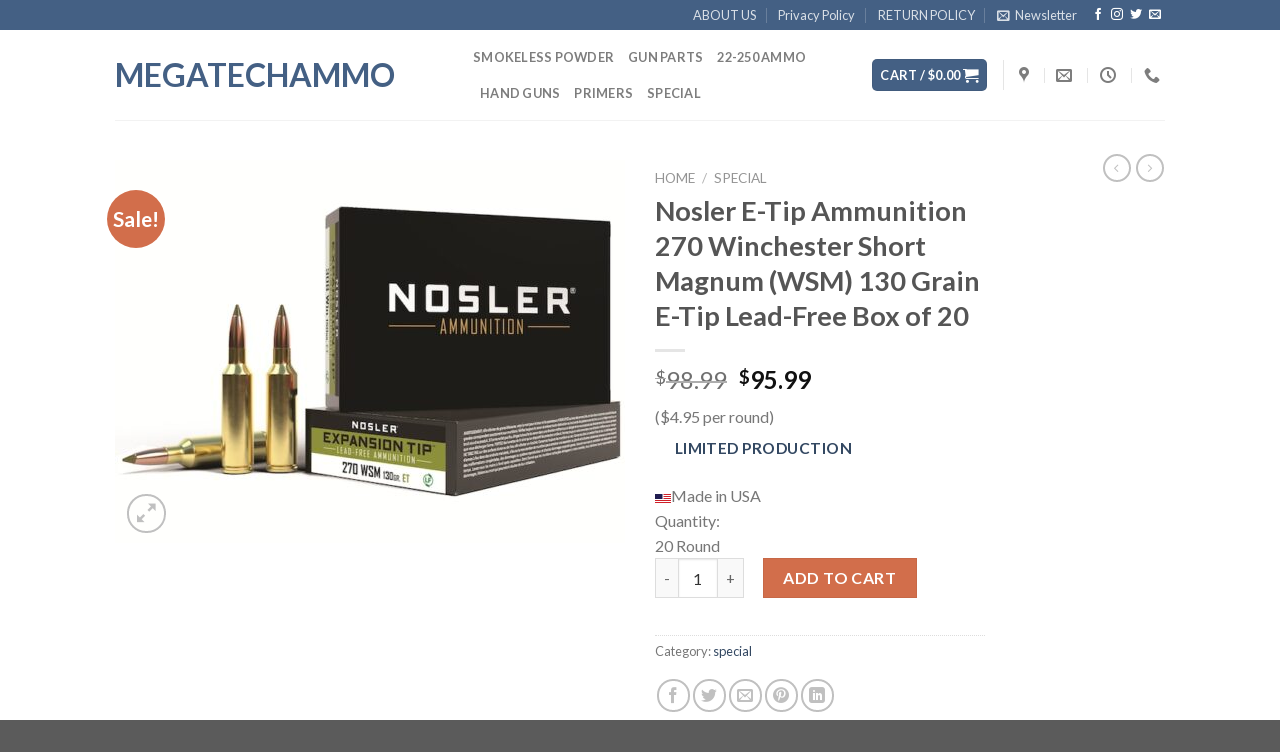

--- FILE ---
content_type: image/svg+xml
request_url: https://media.mwstatic.com/external/fonts/fontawesome/svg/usa-flag.svg
body_size: 34
content:
<svg id="Layer_1" data-name="Layer 1" xmlns="http://www.w3.org/2000/svg" viewBox="0 0 192.01 107.42"><defs><style>.cls-1{fill:#211d51;}.cls-2{fill:#cf2029;}</style></defs><title>usa-flag</title><rect class="cls-1" width="89.57" height="59.68" rx="2.49" ry="2.49"/><rect class="cls-2" y="71.61" width="192.01" height="11.94" rx="2.49" ry="2.49"/><rect class="cls-2" y="95.48" width="192.01" height="11.94" rx="2.49" ry="2.49"/><rect class="cls-2" x="101.5" width="90.5" height="11.94" rx="2.49" ry="2.49"/><rect class="cls-2" x="101.5" y="23.87" width="90.5" height="11.94" rx="2.49" ry="2.49"/><rect class="cls-2" x="101.5" y="47.74" width="90.5" height="11.94" rx="2.49" ry="2.49"/></svg>